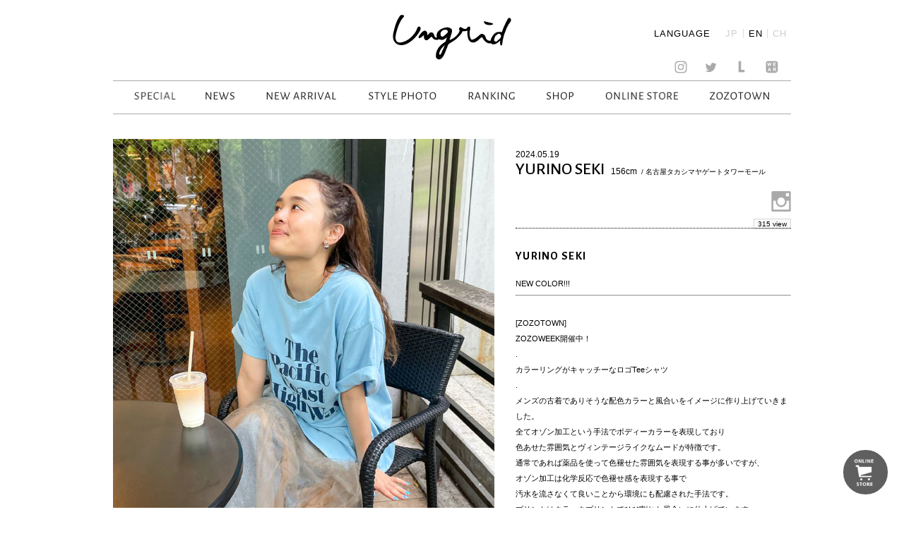

--- FILE ---
content_type: text/html; charset=UTF-8
request_url: https://ungrid.jp/en/styling/yurino-seki-29
body_size: 29430
content:
<!DOCTYPE html>
<html lang="jp">
<head>
    <meta charset="UTF-8">
	
			<title>STYLE PHOTO｜Ungrid Official Website</title>

<link rel="stylesheet" href="https://ungrid.jp/wp-content/plugins/sitepress-multilingual-cms/res/css/language-selector.css?v=3.3.8" type="text/css" media="all" />
			<meta name="description" content="Ungridショップスタッフによるオススメコーディネート。" />
			<meta name="keywords" content="アングリッド, Ungrid, STYLE PHOTO, フォト" />
			

     <meta name="viewport" content="width=device-width,initial-scale=1.0,minimum-scale=1.0"> 	<link rel="shortcut icon" href="https://ungrid.jp/wp-content/themes/ungrid2016/images/favicon/favicon.ico">
	<link rel="apple-touch-icon" href="https://ungrid.jp/wp-content/themes/ungrid2016/images/favicon/favicon-192x192.png">   
    <link href='https://fonts.googleapis.com/css?family=Alegreya+Sans:300,400,500,700' rel='stylesheet' type='text/css'>
    <link href='https://fonts.googleapis.com/css?family=Roboto:300,400,500,700' rel='stylesheet' type='text/css'>
    <link href='http://fonts.googleapis.com/css?family=Libre+Baskerville:300,400,500,700' rel='stylesheet' type='text/css'>
    <link rel="stylesheet" href="https://ungrid.jp/wp-content/themes/ungrid2016/css/reset.css">
    <link rel="stylesheet" href="https://ungrid.jp/wp-content/themes/ungrid2016/css/ie.css">
    <link rel="stylesheet" href="https://ungrid.jp/wp-content/themes/ungrid2016/css/common.css">
    <link rel="stylesheet" href="https://ungrid.jp/wp-content/themes/ungrid2016/css/flexslider.css">
    <link rel="stylesheet" href="https://ungrid.jp/wp-content/themes/ungrid2016/css/pages.css"> 
    <link rel="stylesheet" href="https://ungrid.jp/wp-content/themes/ungrid2016/css/style.css"> 
    <link rel="stylesheet" href="https://ungrid.jp/wp-content/themes/ungrid2016/css/style_aw.css"> 
    <link rel="stylesheet" href="https://ungrid.jp/wp-content/themes/ungrid2016/css/animate.css"> 

<!--[if lt IE 9]>
    <script src="http://html5shiv.googlecode.com/svn/trunk/html5.js"></script>
    <script src="http://css3-mediaqueries-js.googlecode.com/svn/trunk/css3-mediaqueries.js"></script>
    <script type="text/javascript" src="js/css_selector_ie8.js"></script>
<script src="https://ungrid.jp/wp-content/themes/ungrid2016/js/selectivizr-min.js"></script>
<![endif]-->


<link rel="alternate" hreflang="ja" href="https://ungrid.jp/styling/yurino-seki-29" />
<link rel="alternate" hreflang="en" href="https://ungrid.jp/en/styling/yurino-seki-29" />
<link rel="alternate" hreflang="zh-hans" href="https://ungrid.jp/zh-hans/styling/yurino-seki-29" />
<link rel='stylesheet' id='siteorigin-panels-front-css'  href='https://ungrid.jp/wp-content/plugins/siteorigin-panels/css/front.css?ver=2.4.18' type='text/css' media='all' />
<link rel='stylesheet' id='archives-cal-arw-theme1-css'  href='https://ungrid.jp/wp-content/plugins/archives-calendar-widget/themes/arw-theme1.css?ver=1.0.10' type='text/css' media='all' />
<script type='text/javascript' src='https://ungrid.jp/wp-includes/js/jquery/jquery.js?ver=1.11.3'></script>
<script type='text/javascript' src='https://ungrid.jp/wp-includes/js/jquery/jquery-migrate.min.js?ver=1.2.1'></script>
<script type='text/javascript' src='https://ungrid.jp/wp-content/plugins/archives-calendar-widget/admin/js/jquery.arcw-init.js?ver=1.0.10'></script>
<script type='text/javascript' src='https://ungrid.jp/wp-content/plugins/sitepress-multilingual-cms/res/js/jquery.cookie.js?ver=3.3.8'></script>
<script type='text/javascript'>
/* <![CDATA[ */
var wpml_browser_redirect_params = {"pageLanguage":"en","languageUrls":{"ja":"https:\/\/ungrid.jp\/styling\/yurino-seki-29","en_US":"https:\/\/ungrid.jp\/en\/styling\/yurino-seki-29","en":"https:\/\/ungrid.jp\/en\/styling\/yurino-seki-29","US":"https:\/\/ungrid.jp\/en\/styling\/yurino-seki-29","zh_CN":"https:\/\/ungrid.jp\/zh-hans\/styling\/yurino-seki-29","zh":"https:\/\/ungrid.jp\/zh-hans\/styling\/yurino-seki-29","CN":"https:\/\/ungrid.jp\/zh-hans\/styling\/yurino-seki-29","zh-hans":"https:\/\/ungrid.jp\/zh-hans\/styling\/yurino-seki-29"},"cookie":{"name":"_icl_visitor_lang_js","domain":".ungrid.jp","path":"\/","expiration":24}};
/* ]]> */
</script>
<script type='text/javascript' src='https://ungrid.jp/wp-content/plugins/sitepress-multilingual-cms/res/js/browser-redirect.js?ver=3.3.8'></script>
<link rel='https://api.w.org/' href='https://ungrid.jp/en/wp-json/' />
<link rel="EditURI" type="application/rsd+xml" title="RSD" href="https://ungrid.jp/xmlrpc.php?rsd" />
<link rel="wlwmanifest" type="application/wlwmanifest+xml" href="https://ungrid.jp/wp-includes/wlwmanifest.xml" /> 
<link rel='prev' title='AYANO TSUJI' href='https://ungrid.jp/en/styling/ayano-tsuji-8' />
<link rel='next' title='ANNA YOSHIMOTO' href='https://ungrid.jp/en/styling/anna-yoshimoto-76' />
<meta name="generator" content="WordPress 4.4.1" />
<link rel="canonical" href="https://ungrid.jp/en/styling/yurino-seki-29" />
<link rel='shortlink' href='https://ungrid.jp/en/?p=52217' />
<link rel="alternate" type="application/json+oembed" href="https://ungrid.jp/en/wp-json/oembed/1.0/embed?url=https%3A%2F%2Fungrid.jp%2Fen%2Fstyling%2Fyurino-seki-29" />
<link rel="alternate" type="text/xml+oembed" href="https://ungrid.jp/en/wp-json/oembed/1.0/embed?url=https%3A%2F%2Fungrid.jp%2Fen%2Fstyling%2Fyurino-seki-29&#038;format=xml" />
<meta name="generator" content="WPML ver:3.3.8 stt:60,1,28;" />

<meta name="google-site-verification" content="CErdYzyp8ows6ND9byGmIYOkzE7qsZASISMobKu3GM4" />
<!-- Google Analytics Code for Ungrid Start-->
<!--Managed by Flying-Brain Inc.-->
<script>
  (function(i,s,o,g,r,a,m){i['GoogleAnalyticsObject']=r;i[r]=i[r]||function(){
  (i[r].q=i[r].q||[]).push(arguments)},i[r].l=1*new Date();a=s.createElement(o),
  m=s.getElementsByTagName(o)[0];a.async=1;a.src=g;m.parentNode.insertBefore(a,m)
  })(window,document,'script','https://www.google-analytics.com/analytics.js','ga');

  ga('create', 'UA-37704606-1', 'auto');
  ga('send', 'pageview');

</script>
<!-- Google Analytics Code for Ungrid End-->
<!-- Google Remarketing Code for Ungrid Start-->
<!-- Remarketing tags may not be associated with personally identifiable information or placed on pages related to sensitive categories. For instructions on adding this tag and more information on the above requirements, read the setup guide: google.com/ads/remarketingsetup -->
<script type="text/javascript">

/* <![CDATA[ */
// var google_conversion_id = 991104309;
// var google_conversion_label = "qPPACLvFzwIQtZrM2AM";
// var google_custom_params = window.google_tag_params;
// var google_remarketing_only = true;

/* ]]> */

</script>

<script type="text/javascript" src="//www.googleadservices.com/pagead/conversion.js">
</script>
<noscript>
<div style="display:inline;">
<img height="1" width="1" style="border-style:none;" alt="" src="//googleads.g.doubleclick.net/pagead/viewthroughconversion/991104309/?value=0&amp;label=qPPACLvFzwIQtZrM2AM&amp;guid=ON&amp;script=0"/>
</div>
</noscript>
<!-- Google Remarketing Code for Ungrid End-->
</head>

<body id="to-top" class="single single-styling postid-52217">



<!-- [if lt IE 9]>
<p class="ie9">お使いのブラウザは<strong>古い</strong>ため、表示が崩れることがあります。
<a href="http://browsehappy.com/">他のブラウザ</a>を使うか、<a href="http://www.google.com/chromeframe/?redirect=true">Google Chrome Frame</a>をインストールすることで正しく表示することができます。</p>
<![endif]-->
<div id="main_wrap">
  <div class="nav_wrap">
      <div class="area">
        <div class="menuwrap">
          <div id="ungrid_rogo">
                        <!-- <h1><a href=""><img src="/images/menu/menu.jpg" alt="ungrid"></a></h1> -->
            <h1><a href="https://ungrid.jp/en"><img src="https://ungrid.jp/wp-content/themes/ungrid2016/images/menu/menu.jpg" alt="ungrid"></a></h1>
            <div class="language_wrap">
              <span class="language_selector_mark">LANGUAGE</span>
              
		<div id="lang_sel_list" class="lang_sel_list_vertical">
			<ul>
				<li class="icl-ja"><a href="https://ungrid.jp/styling/yurino-seki-29"  class="lang_sel_other">JP</a></li><li class="icl-en"><a href="https://ungrid.jp/en/styling/yurino-seki-29"  class="lang_sel_sel">EN</a></li><li class="icl-zh-hans"><a href="https://ungrid.jp/zh-hans/styling/yurino-seki-29"  class="lang_sel_other">CH</a></li>			</ul>
		</div>
	            </div>
                      </div>
          <ul class="sns_nav">
                        <!-- <li><a href="/blog"><img class="sns_xxxcolor" src="/images/index/sns-05.jpg" alt="amabablog"></a></li> -->
           <!--  <li><a href="https://ungrid.jp/en/official"><img class="sns_xxxcolor" src="https://ungrid.jp/wp-content/themes/ungrid2016/images/index/sns-05.jpg" alt="amabablog"></a></li> -->
                        <li><a href="https://instagram.com/ungrid_official/" target="_blank"><img src="https://ungrid.jp/wp-content/themes/ungrid2016/images/index/ig.jpg" alt="insta"></a></li>
            <li><a href="https://twitter.com/UNGRID_" target="_blank"><img src="https://ungrid.jp/wp-content/themes/ungrid2016/images/index/sns-02.jpg" alt="twitter"></a></li>
            <li><a href="https://line.me/R/ti/p/%40ungrid" target="_blank"><img src="https://ungrid.jp/wp-content/themes/ungrid2016/images/index/line.jpg" alt="LINE"></a></li>
            <li><a href="http://wear.jp/un_azu/" target="_blank"><img src="https://ungrid.jp/wp-content/themes/ungrid2016/images/index/sns-04.jpg" alt="WEAR"></a></li>
          </ul>
                                  <ul itemscope itemtype="http://schema.org/SiteNavigationElement" class="nav">
              <li itemprop="name"><a href="https://order.ungrid.jp" itemprop="url" target="_blank"><img src="https://ungrid.jp/wp-content/themes/ungrid2016/images/menu/menu_special.gif" alt="SPECIAL"></a></li>
              <!--li itemprop="name"><a href="https://ungrid.jp/en/concept" itemprop="url"><img src="https://ungrid.jp/wp-content/themes/ungrid2016/images/menu/menu_concept.gif" alt="CONCEPT"></a></li-->
        <!--       <li itemprop="name"><a href="https://ungrid.jp/en/catalogs" itemprop="url"><img src="https://ungrid.jp/wp-content/themes/ungrid2016/images/menu/menu_ctalog.gif" alt="CATALOG"></a></li> -->
              <li itemprop="name"><a href="https://ungrid.jp/en/news" itemprop="url"><img src="https://ungrid.jp/wp-content/themes/ungrid2016/images/menu/menu_news.gif" alt="NEWS"></a></li>
              <li itemprop="name"><a href="https://ungrid.jp/en/newarrival" itemprop="url"><img src="https://ungrid.jp/wp-content/themes/ungrid2016/images/menu/menu_news_arrival.gif" alt="NEW ARRIVAL"></a></li>
              <li itemprop="name"><a href="https://ungrid.jp/en/stylings" itemprop="url"><img src="https://ungrid.jp/wp-content/themes/ungrid2016/images/menu/menu_stylephoto.gif" alt="STYLE PHOTO"></a></li>
              <li itemprop="name"><a href="https://ungrid.jp/en/ranking" itemprop="url"><img src="https://ungrid.jp/wp-content/themes/ungrid2016/images/menu/menu_ranking.gif" alt="RANKING"></a></li>
              <li itemprop="name"><a href="https://ungrid.jp/en/shoplist" itemprop="url"><img src="https://ungrid.jp/wp-content/themes/ungrid2016/images/menu/menu_shop.gif" alt="SHOP"></a></li>
              <li><a href="http://runway-webstore.com/ungrid/" target="_blank"><img src="https://ungrid.jp/wp-content/themes/ungrid2016/images/menu/menu_online_store.gif" alt="ONLINE STORE"></a></li>
              <li><a href="http://zozo.jp/shop/ungrid/" target="_blank"><img src="https://ungrid.jp/wp-content/themes/ungrid2016/images/menu/zozo.gif" alt="ZOZO"></a></li> 

                                  </ul>
          <div class="clear"></div>
        </div><!-- menuwrap -->
      </div><!-- area -->
    </div><!-- navwrap -->
    <div id="ungrid_rogo_sp">
            <!-- <p class="subh1"><a href=""><img src="/images/sp/sp_top.jpg" alt="ungrid"></a></p> -->
      <p class="subh1"><a href="https://ungrid.jp/en"><img src="https://ungrid.jp/wp-content/themes/ungrid2016/images/sp/sp_top.jpg" alt="ungrid"></a></p>
          <div class="sp_btn_menu sp_open"><img src="https://ungrid.jp/wp-content/themes/ungrid2016/images/sp/sp_top-02.jpg" alt=""></div>
    <div class="sp_btn_menu sp_close"><img src="https://ungrid.jp/wp-content/themes/ungrid2016/images/sp/menu_close.jpg" alt=""></div>
    </div>
    <div class="nav_wrap_sp off" id="ungrid_sp" data="off">
      <div class="area">

        <div class="menuwrap sp">
                                <ul class="nav_sp">
              <li><a href="https://order.ungrid.jp" target="_blank">SPECIAL</a><span class="lei"></span></li>
              <li><a href="https://ungrid.jp/en/news">NEWS</a><span class="lei"></span></li>
              <li><a href="https://ungrid.jp/en/newarrival">NEW ARRIVAL</a><span class="lei"></span></li>
              <li><a href="https://ungrid.jp/en/stylings">STYLE PHOTO</a><span class="lei"></span></li>
             <!--  <li><a href="https://ungrid.jp/en/catalogs">CATALOG</a><span class="lei"></span></li> -->
              <li><a href="https://ungrid.jp/en/ranking">RANKING</a><span class="lei"></span></li>
                                                            <!-- <li><a href="https://ungrid.jp/en/pickup/thank-you-15th-anniversary-5">PICKUP</a><span class="lei"></span></li> -->
                                                                 <li><a href="https://ungrid.jp/en/concept">CONCEPT</a><span class="lei"></span></li>
              <li><a href="https://ungrid.jp/en/shoplist">SHOP</a><span class="lei"></span></li>
              <li><a href="http://runway-webstore.com/ungrid/" target="_blank">WEB STORE</a><span class="lei"></span></li>
              <li><a href="http://zozo.jp/shop/ungrid/" target="_blank">ZOZOTOWN</a><span class="lei"></span></li>
                                    <!--  <li><a id="close_sp" href="#">×</a><span class="lei"></span></li> -->
            <li class="selector_sp">
              <span class="language_selector_mark">LANGUAGE</span>
              
		<div id="lang_sel_list" class="lang_sel_list_vertical">
			<ul>
				<li class="icl-ja"><a href="https://ungrid.jp/styling/yurino-seki-29"  class="lang_sel_other">JP</a></li><li class="icl-en"><a href="https://ungrid.jp/en/styling/yurino-seki-29"  class="lang_sel_sel">EN</a></li><li class="icl-zh-hans"><a href="https://ungrid.jp/zh-hans/styling/yurino-seki-29"  class="lang_sel_other">CH</a></li>			</ul>
		</div>
	            </li>

          </ul>
          <div class="clear"></div>
          <ul class="sns_nav_sp">
                          <!-- <li><a href="/blog"><img src="/images/index/sns-05.jpg" alt="amabablog"></a></li> -->
   <!--            <li><a href="https://ungrid.jp/en/official"><img src="https://ungrid.jp/wp-content/themes/ungrid2016/images/index/sns-05.jpg" alt="amabablog"></a></li> -->
                        <li><a href="https://instagram.com/ungrid_official/" target="_blank"><img src="https://ungrid.jp/wp-content/themes/ungrid2016/images/index/ig.jpg" alt="insta"></a></li>
            <li><a href="https://twitter.com/UNGRID_" target="_blank"><img src="https://ungrid.jp/wp-content/themes/ungrid2016/images/index/sns-02.jpg" alt="twitter"></a></li>
            <li><a href="https://line.me/R/ti/p/%40ungrid" target="_blank"><img src="https://ungrid.jp/wp-content/themes/ungrid2016/images/index/line.jpg" alt="LINE"></a></li>
            <li><a href="http://wear.jp/un_azu/" target="_blank"><img src="https://ungrid.jp/wp-content/themes/ungrid2016/images/index/sns-04.jpg" alt="WEAR"></a></li>
            <!-- <li><a href=""><img src="https://ungrid.jp/wp-content/themes/ungrid2016/images/index/sns-06-03.png" alt="CART"></a></li> -->
          </ul>
          <div class="footnav">
                                      <img class="sp_foot_container" width="100%" src="https://ungrid.jp/wp-content/themes/ungrid2016/images/index/fwaku.jpg" alt="footcontainer">
              <ul>
                              <li><a href="http://www.mark-styler.co.jp/en/company.html" target="blank"><img src="https://ungrid.jp/wp-content/themes/ungrid2016/images/menu/menu_company.gif" alt="Company"></a></li>
                              <li><a href="https://ungrid.jp/en/recruit"><img src="https://ungrid.jp/wp-content/themes/ungrid2016/images/menu/menu_recruit.gif" alt="Recruit"></a></li>
                <li><a href="mailto: "><img src="https://ungrid.jp/wp-content/themes/ungrid2016/images/menu/menu_contact.gif" alt="Contact"></a></li>
                <li><a href="https://ungrid.jp/en/business"><img src="https://ungrid.jp/wp-content/themes/ungrid2016/images/menu/menu_business.gif" alt="For Business Partner"></a></li>
                <li><a href="http://www.rc-members.jp/member" target="_blank"><img src="https://ungrid.jp/wp-content/themes/ungrid2016/images/menu/menu_members.gif" alt="Member's Card"></a></li>
                                    </ul>
          </div>
          <!--    <h3 class="menu_off">Ungrid Official Blog</h3> -->

          <div class="clear"></div>
        </div> 
      </div> 
    </div><script>
	console.log("style")
</script>
		<section class="staffstyle">
		<h2>STAFF STYLE</h2>
		<div class="staffstyle-box fl_group">
			<!-- photo [start] -->
			<div class="photo fl_left">
			
			<div class="stylephoto_slide">
								<img src="https://ungrid.jp/wp-content/uploads/2024/05/3-5.jpg" alt="" class="transition_all">
							</div>
			<!-- sns [start] -->
			<div class="snsbtn">
				<ul>
					<li><a href="http://twitter.com/share" class="twitter-share-button" data-url="https://ungrid.jp/en/styling/yurino-seki-29" data-text="Ungrid (アングリッド) Official Website。女性として生まれてきたことを最大限に楽しみ、カジュアルをベースに自由なFashionをしていただきたいという想いを込めて、着心地の良さを追求。" data-count="horizontal" data-lang="ja">Tweet</a><script type="text/javascript" charset="utf-8" src="http://platform.twitter.com/widgets.js"></script></li>
					<li><iframe src="http://www.facebook.com/plugins/like.php?href=https://ungrid.jp/en/styling/yurino-seki-29&amp;layout=button_count&amp;show_faces=true&amp;width=100&amp;action=like&amp;colorscheme=light&amp;height=21" scrolling="no" frameborder="0" style="border:none; overflow:hidden; width:90px; height:20px;" allowTransparency="true"></iframe></li>
				</ul>
			</div>
			<!-- sns [end] -->
			</div>
			<!-- photo [end] -->

			<div class="info fl_right">
			<!-- info [start] -->
			<div class="fl_left">
				<p class="date">2024.05.19</p>
												<p class="model_info"><span class="name">YURINO SEKI</span>
					
				&nbsp;&nbsp;<span class="height">156cm</span>
									<span class="model_shop">&nbsp;/&nbsp;名古屋タカシマヤゲートタワーモール</span></p>
							</div>
			<div class="fl_right">
				<ul class="sns fl_right">
									<li><a href="https://www.instagram.com/yurino_seki_/" target="_blank" class="Instagram"><img src="https://ungrid.jp/wp-content/themes/ungrid2016/images/staffstyle/sns_insta.png" alt="Instagram"></a></li>
												</ul>
				<p class="views"><span>315 view</span></p>
			</div>
							<div class="title">
					<h3>YURINO SEKI</h3>
				</div>
										<div class="message clearfix">
					<p><p>NEW COLOR!!!</p>
<hr />
<p>&nbsp;</p>
<p>[ZOZOTOWN]</p>
<p>ZOZOWEEK開催中！</p>
<p>.</p>
<p>カラーリングがキャッチーなロゴTeeシャツ</p>
<p>.</p>
<p>メンズの古着でありそうな配色カラーと風合いをイメージに作り上げていきました。<br />
全てオゾン加工という手法でボディーカラーを表現しており<br />
色あせた雰囲気とヴィンテージライクなムードが特徴です。<br />
通常であれば薬品を使って色褪せた雰囲気を表現する事が多いですが、<br />
オゾン加工は化学反応で色褪せ感を表現する事で<br />
汚水を流さなくて良いことから環境にも配慮された手法です。<br />
プリントはクラックプリントでひび割れた風合いに仕上げています。</p>
</p>
				</div>
						<!-- info [end] -->
			
        	<!-- item List [start] -->
			<ul class="item clearfix">
								<li>							<figure>					<a href="https://runway-webstore.com/ap/item/i/m/1124227390?aid3=MK110menu_AF_list" target="_blank"><img src="https://ungrid.jp/wp-content/uploads/2024/05/01_000-750-2-5.jpg" alt=""></a>
					</figure>
					<p class="caption">新色追加！ヴィンテージウォッシュロゴビッグTee<br>
										6,050- (TAX IN)</p>
					<a href="https://runway-webstore.com/ap/item/i/m/1124227390?aid3=MK110menu_AF_list" class="transition_all button look_item_link" target="_blank">ONLINE  STORE</a>
									</li>
							</ul>
			<!-- item List [end] -->
			
        	<!-- keyword [start] -->
			<div class="kewword">
				<p><strong>KEYWORDS</strong></p>
				<ul class="staffstyles_tag_list"></ul>			</div>

        	<!-- keyword [end] -->

        	<!-- other [start] -->
<!-- 			<ul class="btn_othre-styling">
							<li><a href="http://ungrid.jp/stylings?shop_name=名古屋タカシマヤゲートタワーモール&amp;stature=all-height"><span>OTHER STYLING</span> – 名古屋タカシマヤゲートタワーモール</a></li>
						            	<li><a href="http://ungrid.jp/stylings?shop_name=all-shop&amp;stature=150〜154"><span>OTHER STYLING</span> – 150〜154cm</a></li>
			            </ul> -->
        	<!-- other [end] -->

			</div>
		</div>

        <!-- other [start] -->
		<div class="staffstyle-other clearfix">
			<div class="title">
				<h4>OTHER STYLE PHOTO</h4>
			</div>
			<ul>
											<li>
					<a href="https://ungrid.jp/en/styling/suzuka-akimoto-136">
						<figure>
																<img src="https://ungrid.jp/wp-content/uploads/2026/01/0111.jpg" alt="" class="transition_all">
														</figure>
					</a>
				</li>
											<li>
					<a href="https://ungrid.jp/en/styling/yurino-seki-67">
						<figure>
																<img src="https://ungrid.jp/wp-content/uploads/2026/01/0102.jpg" alt="" class="transition_all">
														</figure>
					</a>
				</li>
											<li>
					<a href="https://ungrid.jp/en/styling/anna-yoshimoto-169">
						<figure>
																<img src="https://ungrid.jp/wp-content/uploads/2026/01/0108.jpg" alt="" class="transition_all">
														</figure>
					</a>
				</li>
											<li>
					<a href="https://ungrid.jp/en/styling/minami-shoji-53">
						<figure>
																<img src="https://ungrid.jp/wp-content/uploads/2026/01/0105.jpg" alt="" class="transition_all">
														</figure>
					</a>
				</li>
			
			
			</ul>


		</div>
        <!-- other [end] -->

	</section>
	
		<div class="footer">
		<div class="foot_color_wrap">
			<div class="F_rogo">
				<img src="https://ungrid.jp/wp-content/themes/ungrid2016/images/index/menu-10.jpg" alt="ungrid footerrog">
			</div>
			<ul class="sns_nav_sp">
								<!-- <li><a href="/blog"><img class="sns_xxxcolor" src="/images/index/sns-05.jpg" alt="amabablog"></a></li> -->
		<!-- 		<li><a href="https://ungrid.jp/en/blog"><img class="sns_xxxcolor" src="https://ungrid.jp/wp-content/themes/ungrid2016/images/index/sns-05.jpg" alt="amabablog"></a></li> -->
								<li><a href="https://instagram.com/ungrid_official/" target="_blank"><img src="https://ungrid.jp/wp-content/themes/ungrid2016/images/index/ig.jpg" alt="insta"></a></li>
	            <li><a href="https://twitter.com/UNGRID_" target="_blank"><img src="https://ungrid.jp/wp-content/themes/ungrid2016/images/index/sns-02.jpg" alt="twitter"></a></li>
	            <li><a href="https://line.me/R/ti/p/%40ungrid" target="_blank"><img src="https://ungrid.jp/wp-content/themes/ungrid2016/images/index/line.jpg" alt="LINE"></a></li>
	            <li><a href="http://wear.jp/un_azu/" target="_blank"><img src="https://ungrid.jp/wp-content/themes/ungrid2016/images/index/sns-04.jpg" alt="WEAR"></a></li>
			</ul>
			<div class="footnav">
				<img class="sp_foot_container" width="100%" src="https://ungrid.jp/wp-content/themes/ungrid2016/images/index/footers_sp-06.jpg" alt="footcontainer">
													<ul>
													<li><a href="https://ungrid.jp/en/concept"><img src="https://ungrid.jp/wp-content/themes/ungrid2016/images/menu/menu_concept.gif" alt="Concept"></a></li>
												
													<li><a href="http://www.mark-styler.co.jp/en/company.html" target="blank"><img src="https://ungrid.jp/wp-content/themes/ungrid2016/images/menu/menu_company.gif" alt="Company"></a></li>
						
						<li><a href="https://ungrid.jp/recruit"><img src="https://ungrid.jp/wp-content/themes/ungrid2016/images/menu/menu_recruit.gif" alt="Recruit"></a></li>

													<li><a href="http://mark-styler.co.jp/en/contact.html" target="_blank"><img src="https://ungrid.jp/wp-content/themes/ungrid2016/images/menu/menu_contact.gif" alt="Contact"></a></li>
						
						<li><a href="https://ungrid.jp/business"><img src="https://ungrid.jp/wp-content/themes/ungrid2016/images/menu/menu_business.gif" alt="For Business Partner"></a></li>
						<li><a href="https://runway-webstore.com/ap/member/mypage?aid3=rcmenu_mypage" target="_blank"><img src="https://ungrid.jp/wp-content/themes/ungrid2016/images/menu/menu_members.gif" alt="Member's Card"></a></li>

					</ul>
											</div>
			<ul class="sns_nav">
								<!-- <li><a href="/blog"><img class="sns_xxxcolor" src="/images/index/sns-05.jpg" alt="amabablog"></a></li> -->
				<!-- <li><a href="https://ungrid.jp/en/blog"><img class="sns_xxxcolor" src="https://ungrid.jp/wp-content/themes/ungrid2016/images/index/sns-05.jpg" alt="amabablog"></a></li> -->
								<li><a href="https://instagram.com/ungrid_official/" target="_blank"><img src="https://ungrid.jp/wp-content/themes/ungrid2016/images/index/ig.jpg" alt="insta"></a></li>
	            <li><a href="https://twitter.com/UNGRID_" target="_blank"><img src="https://ungrid.jp/wp-content/themes/ungrid2016/images/index/sns-02.jpg" alt="twitter"></a></li>
	            <li><a href="https://line.me/R/ti/p/%40ungrid" target="_blank"><img src="https://ungrid.jp/wp-content/themes/ungrid2016/images/index/line.jpg" alt="LINE"></a></li>
	            <li><a href="http://wear.jp/un_azu/" target="_blank"><img src="https://ungrid.jp/wp-content/themes/ungrid2016/images/index/sns-04.jpg" alt="WEAR"></a></li>
			</ul>
			<div class="copy"><img src="https://ungrid.jp/wp-content/themes/ungrid2016/images/index/copyright.gif" alt="Copyright &copy; 2016 All Right Reserved."></div>
		</div>
	</div><!-- footer -->
	<div class="link link--background">
		<a href="http://runway-webstore.com/ungrid/" target="blank" onclick="ga('send', 'event', 'link', 'click', 'http://runway-webstore.com/ungrid/');"><img class="icon_cart" src="https://ungrid.jp/wp-content/themes/ungrid2016/images/index/iconcart.png" alt="runway_btn"></a>
		<span class="icon icon-arrow" ></span>
		<span class="link_d link-background_bg"></span>
		<span class="link_d link-background_border1"></span>
		<span class="link_d link-background_border2"></span>
		<span class="link_d link-background_border3"></span>
		<span class="link_d link-background_border4"></span>
		<span class="link_d link-background_border5"></span>
		<span class="link_c link-background_border6"></span>
	</div>
</div><!-- main_wrap -->
<script type='text/javascript' src='https://ungrid.jp/wp-includes/js/wp-embed.min.js?ver=4.4.1'></script>
<script type='text/javascript'>
/* <![CDATA[ */
var icl_vars = {"current_language":"en","icl_home":"http:\/\/ungrid.jp\/en\/","ajax_url":"https:\/\/ungrid.jp\/en\/wp-admin\/admin-ajax.php","url_type":"1"};
/* ]]> */
</script>
<script type='text/javascript' src='https://ungrid.jp/wp-content/plugins/sitepress-multilingual-cms/res/js/sitepress.js?ver=4.4.1'></script>

    <script src="https://ajax.googleapis.com/ajax/libs/jquery/1.11.0/jquery.min.js"></script>
    <script src="https://ungrid.jp/wp-content/themes/ungrid2016/js/jquery.pjax.min.js"></script>
    <script src="https://ungrid.jp/wp-content/themes/ungrid2016/js/breakpoints.js"></script>

    <script src="https://ungrid.jp/wp-content/themes/ungrid2016/js/css_browser_selector.js" type="text/javascript"></script>
    <script src="https://ungrid.jp/wp-content/themes/ungrid2016/js/ie.js"></script>
    <script src="https://ungrid.jp/wp-content/themes/ungrid2016/js/jquery.flexslider-min.js"></script>
    <script src="https://ungrid.jp/wp-content/themes/ungrid2016/js/masonry.js"></script>
    <script src="https://ungrid.jp/wp-content/themes/ungrid2016/js/jquery.imagesloaded.min.js"></script>
    <script src="https://ungrid.jp/wp-content/themes/ungrid2016/js/wow.min.js"></script>
    <script src="https://ungrid.jp/wp-content/themes/ungrid2016/js/common.js"></script>
    <script src="https://ungrid.jp/wp-content/themes/ungrid2016/js/browser.js"></script>  
	<script>new WOW().init();</script>
</body>
</html>

--- FILE ---
content_type: text/css
request_url: https://ungrid.jp/wp-content/themes/ungrid2016/css/style_aw.css
body_size: 40840
content:
@charset "utf-8";
/*///////////////////////////////////////////////////////////////////
CSS pages
 file_name : style.css
 style_info : pages Style
///////////////////////////////////////////////////////////////////*/

/* Part name 
	01 HOME
	02 CATALOG
	03 STYLE PHOTO
	04 OFFICIAL
	05 NEWS


/*===================================================================
	01 Home
===================================================================*/

/*----------------------------------------------
	MAIN SLIDER
 */
.top_fff p.slide_cap {
	font-size: 15px;
	font-family: "Roboto", Times, serif;
	letter-spacing: 0.07em;
	padding: 15px 0;
}
.top_fff a {
	color: #000;
	text-decoration: none;
}
.top_fff .flex-control-nav {
	display: block;
	width: 100%;
	position: absolute;
	text-align: right;
	font-size: 0;
	line-height: 0;
	bottom: 20px;
	margin: auto;
}
/* small */
@media screen and (max-width: 640px) {
.top_fff p.slide_cap {
	padding: 11px 0 0px 10px;
}
}

/*---------------------------------------------------
	MAIN CONTENT
*/
.main_content .content-list li:hover img,
.main_style .style-list li:hover img,
.main_banner .banner-list li:hover img{
	-webkit-transform: scale(1.1);
	-moz-transform: scale(1.1);
	-o-transform: scale(1.1);
	-ms-transform: scale(1.1);
	transform: scale(1.1);
}
.main_content .content-list li img,
.main_style .style-list li img,
.main_banner .banner-list li img {
	-webkit-transition: all 1s ease 0s;
	-moz-transition: all 1s ease 0s;
	-ms-transition: all 1s ease 0s;
	-o-transition: all 1s ease 0s;
	transition: all 1s ease 0s;
}

.main_content .figure_img,
.main_style .figure_img,
.main_banner .figure_img{
	overflow: hidden;
}
.main_content .content-list li {
	float: left;
	width: 31.8%;
	margin-left: 2.3%;
	margin-bottom: 4.17%;
}
.main_content .content-list li:nth-child(1) {
	margin-left: 0;
}
.main_content .content-list li:nth-last-child(3) {
	margin-left: 0;
}
.main_content .content-list li img {
	width: 100%;
}
.main_content .content-list li .figure_img {
	margin-bottom: 4.56%;
 }
.main_content .content-list li .title h2 {
	font-size: 16px;
	font-family: "Alegreya Sans", Times, serif;
	font-weight: 500;
	letter-spacing: 0.07em;
	margin-bottom: 5px;
}
.main_content .content-list li .title p{
	font-size: 11px;
	height: 15px;
	letter-spacing: 0.07em;
}
.main_content .content-list li a {
	color: #000;
	text-decoration: none;
}

/* small */
@media screen and (max-width: 640px) {
.main_content {
	padding: 0 4.6875% 0;
}
.main_content .content-list li {
	float: left;
	width: 46.55%;
	margin-left: 6.25%;
	margin-bottom: 5.17%;
}
.main_content .content-list li:nth-child(3),
.main_content .content-list li:nth-child(5) {
	margin-left: 0;
}
.main_content .content-list li:nth-last-child(3) {
	margin-left: 6.25%;
}
.main_content .content-list li:nth-last-child(2) {
	margin-left: 0;
}
.main_content .content-list li dd.category {
  font-size: 14px;
  font-weight: 500;
}
.main_content .content-list li dd.lead {
	display: none;
}
}

/*---------------------------------------------------
	Style Photo
*/
.main_style {
	clear: both;
	border-top: 1px solid #cccccc;
}
.main_style .title {
	padding: 20px 0px;
}
.main_style .title h2 {
	font-family: "Alegreya Sans";
	font-weight: 500;
	letter-spacing: 0.07em;
	font-size: 16px;
}
.main_style .style-list {
	margin-bottom: 1.15%;
}
.main_style .style-list li {
	float: left;
	width: 21.88%;
	margin-left: 4.15%;
	margin-bottom: 6%;
}
.main_style .style-list li img {
	width: 100%;
	height: auto;
}
.main_style .style-list li:first-child {
	margin-left: 0;
}

/* small */
@media screen and (max-width: 640px) {
.main_style {
	padding: 0 4.6875% 0;
}
.main_style .style-list li {
	width: 46.55%;
	margin-left: 6.25%;
	margin-bottom: 5.17%;
}
.main_style .style-list li:nth-child(3) {
	margin-left: 0;
}

}

/*---------------------------------------------------
	Main Banner
*/
.main_banner {
	clear: both;
	border-top: 1px solid #aaaaaa;
	padding-top: 20px;	
	margin-bottom: 3.15%;
}
.main_banner ul.banner-list li {
	float: left;
	width: 47.88%;
	margin-left: 4.15%;
	margin-bottom: 2.08%;
}
.main_banner ul.banner-list li img {
	width: 100%;
	height: auto;
}
.main_banner ul.banner-list li h3 {
	font-size: 16px;
	font-family: "Alegreya Sans", Times, serif;
	font-weight: 500;
	letter-spacing: 0.07em;
	margin-bottom: 16px;
}
.main_banner ul.banner-list li a {
	color: #000;
	text-decoration: none;
}
.main_banner ul.banner-list li:nth-child(1){
	margin-left: 0;
}
/* small */
@media screen and (max-width: 640px) {
.main_banner {
	padding: 5% 4.6875% 0;
}
.main_banner ul.banner-list li {
	width: 100%;
	margin-left: 0;
	margin-bottom: 3%;
}
.main_banner ul.banner-list li p {
	font-size: 12px;
	font-size: 1.2rem;
}
.main_banner ul.banner-list li:nth-child(3),
.main_banner ul.banner-list li:nth-child(7) {
	margin-left: 0;
}
}


/*---------------------------------------------------
	SP banner
*/
.home .sp-banner a:hover {
	opacity: 1;
}
.home .sp-banner img {
	border-top: 1px solid #cccccc;
	padding: 5% 0 0;
	width: 100%;
	height: 100%;
}
/* small */
@media screen and (max-width: 640px) {
.home .sp-banner img {
	width: 90%;
	border-top: 1px solid #cccccc;
	padding: 10% 5% 0;
}
}


/*===================================================================
	02 CATALOG
===================================================================*/
/*---------------------------------------------------
	Catalog Index
*/
.catalogs-index {
	padding: 1.56% 3% 0;
}
.catalogs-index ul.catalog-list li {
	float: left;
	width: 44%;
	text-align: center;
	margin-bottom: 5.25%;
	margin-left: 12%;
}
.catalogs-index ul.catalog-list li:nth-child(odd) {
	margin-left: 0;
}
.catalogs-index ul.catalog-list li:hover {
	opacity: 0.6;
}
.catalogs-index ul.catalog-list li img {
	width: 100%;
	height: auto;
}
.catalogs-index ul.catalog-list li a {
	color: #000000;
	text-decoration: none;
}
.catalogs-index ul.catalog-list li p.catalog_photo {
	font-size: 11px;
	margin-bottom: 2.56%;
}
.catalogs-index ul.catalog-list li p.catalog_season {
	height: 17px;	
	font-size: 11px;
	margin-bottom: 0.5%;
}
.catalogs-index ul.catalog-list li p.catalog_title {
  font-family: "Alegreya Sans", Times, serif;
  font-weight: 500;
	font-size: 16px;
}
/* small */
@media screen and (max-width: 640px) {
.catalogs-index { padding: 0 13%; }
.catalogs-index ul.catalog-list li p.catalog_season {
	height: auto;	
}
.catalogs-index ul.catalog-list li {
	float: none;
	width: 100%;
	text-align: center;
	margin-bottom: 10.34%;
	margin-left: 0;
}
}

/*---------------------------------------------------
	Catalog Archive
*/
.catalog-archive {
	position: relative;
	max-width: 960px;
	margin: 0 auto 75px;
	background: #fff;
}
.catalog-archive:after {
	visibility: hidden;
	display: block;
	font-size: 0;
	content: " ";
	padding: 0 0.4em 0 0;
	clear: both;
	height: 0;
}
.catalog-archive img {
	width: 100%;
	height: auto;
}

/************* PC ***************/
.catalog_title h2 {
    float: left;
	color: #000;
	font-family: "Alegreya Sans", Times, serif;
    font-size: 1.4rem;
    letter-spacing: .05em;
    margin: 0 0 5px;
    padding: 5px 10px 0 0;
}
.catalog_title p {
	text-align: left;
	font-family: "Libre Baskerville", Times, serif;
    font-weight: bold;
    font-size: 2.1rem;
    line-height: 25px;
    margin: 30px 0 15px;
    letter-spacing: .05em;
}
.catalog_detail h2{
	font-family: 'Roboto', serif;
	font-weight:400;
	font-size:1.3em;
	letter-spacing:0.06em;
	text-align:center;
	margin: 40px auto;
}
ul.catalog_detail_list{
	text-align: center;
	margin: 0 auto;
}
.catalog_detail li{
    width: 24.6%;
    float: left;
    margin: 0 0.5% 0.1% 0;
}
.catalog_detail li:nth-child(4n) {
    margin: 0;
}
.catalog_detail li .title_block {
	position: absolute;
	top: 0;
	left: 0;
	width: 100%;
	height: 100%;
	opacity: 0;
}
.catalog_detail li:hover .title_block {
	opacity: 1;
	background:rgba(255,255,255,0.75);
}
.catalog_detail .title_block p {
	font-family: 'Questrial', sans-serif;
	font-weight: 400;
	font-size: 11px;
	letter-spacing: 0.08em;
	margin-top: 60%;
}
.catalog_modal_detail{
	position: absolute;
	display: none;
}
.catalog_modal{
	display: none;
	width: 100%;
	height: 100%;
	background:rgba(255,255,255,0.6);
	position:fixed;
	top:0;
	left:0;
	z-index:999999;
}
.catalog_modal_content{
	display:block;
	max-width: 960px;
	height: 780px;
	position: absolute;
    top: -100%;
    left: -100%;
    right: -100%;
    bottom: -100%;
    margin: auto;
	background: #fff;
}
a.catalog_back,
a.catalog_next{
	display:block;
	width: 30px;
	height: 56px;
	position:absolute;
	margin-top: 32%;
	z-index: 99;
}
.catalog_modal_content .catalog_back {
	display: block;
	left: 0;
	background: url(../images/catalog/catalog_prev.png);
}
.catalog_modal_content .catalog_next {
	position: absolute;
	right: 0;
	display: block;
	background: url(../images/catalog/catalog_next.png);
}
.catalog_modal_left {
	float:left;
	width: 62.5%;
	border: 1px solid #fafafa;
	margin-left: 6%;
}
.catalog_modal_left img {
	width: 100%;
}
.catalog_modal_right {
	float: right;
	width: 18%;
	height: 780px;
	overflow-y: auto;
	text-align: center;
	margin-right: 6%;
	padding-top: 56px;
	padding-right: 1%;
}

.catalog_item {
	width: 100%;
	margin: 30px 12.8% 0 0;
}
.catalog_item a.noneClick img {
	cursor: default;
}
.catalog_item:nth-child(2),
.catalog_item:nth-child(4),
.catalog_item:nth-child(6),
.catalog_item:nth-child(8)
{
	margin: 30px 0 0 0;
}
.catalog_item img {
	width: 100%;
	height: auto;
}
.catalog_item_img {
	margin-bottom: 2%;
}
.catalog_modal_right p.catalog_item_name,
.catalog_modal_right p.catalog_item_price {
	line-height: 1.91;
	letter-spacing: 0.08em;
}
.catalog_modal_right a {
	color: #000;
	display: block;
	text-decoration: none;
}
.modal_close{
	position: absolute;
	top: 0;
	right: 2%;
	display: block;
	width: 35px;
	height: 32px;
	background: url(../images/catalog/catalog_back.png);
	text-indent: -9999px;
}
.catalog-archive ul.catalog-back {
	clear: both;
	padding-top: 5.72%;
    margin-bottom: 5.72%;
}
.catalog-archive ul.catalog-back a {
    font-family: "Roboto", Times, serif;
    font-weight: 500;
    color: #000;
    text-decoration: none;
    text-align: center;
    font-size: 1.3rem;
    letter-spacing: 0.08em;
    display: block;
    width: 100%;
    margin: 0 auto 2.77%;
    padding: 17px 0;
    border-top: 1px solid #aaaaaa;
    border-bottom: 2px solid #aaaaaa;
}
.catalog-archive img.noneImg {
	display: none;
}
.catalog-archive a.noneClick {
	cursor: default;
}
/* small */
@media screen and (max-width: 640px) {
.catalog-archive {
	margin: 2% auto 0;
}
.catalog_title {
	margin: 0 6%;
}
.catalog_title h2 {
    float: none;
}
.catalog_title p {
    font-size: 14px;
    clear: both;
    margin: 0 0 3%;
    padding-top: 1%;
}
.catalog-archive .photo_block {
	float: none;
	width: 90%;
	margin: 0 auto;
}
.catalog-archive .item_block {
	float: none;
	width: 18%;
	text-align: center;
	margin-right: 6%;
	padding-top: 56px;
	height: auto;
}
.catalog-archive .catalog_slider {
	margin-bottom: 0;
}
.catalog-archive .flex-direction-nav .flex-prev,
.catalog-archive .flex-direction-nav .flex-next {
	top: 50%;
}
.catalog-archive .item_block {
	float: none;
	width: 90%;
	margin: 0 auto;
	padding-top: 0;
}
.catalog-archive dl.item {
	width: 30%;
	display: inline-block;
	margin: 0 1% 2%;
}
.catalog-archive dl.item dd {
	text-align: center;
	font-size: 11px;
}

.catalog_detail ul{
    margin: 0 0 0.1% 6%;
}
.catalog_detail li{
    width: 45.6%;
    float: left;
    margin: 0 3% 1.8% 0;
}
.catalog_detail li:nth-child(4n) {
    margin: 0 3% 1.8% 0;
}

.catalog_modal_content{
    max-width: 100%;
	height: auto;
	position: absolute;
    top: 0;
    left: 0;
	right: 0;
	bottom: 0;
	overflow-y: auto;
    margin: auto;
	background: #fff;
}
a.catalog_back,
a.catalog_next{
	margin-top: 50%;
}
.catalog_modal_left {
	float:none;
	width: 100%;
	border: 0;
	margin-left: 0;
}
.catalog_modal_left img {
	width: 100%;
	height: auto;
}
.catalog_modal_right {
	float: none;
	width: 100%;
	height: 100%;
	overflow-y: visible;
	text-align: center;
	margin-right: 6%;
	padding-top: 0;
	padding-right: 0;
}

.catalog_item {
	display: inline-block;
	width: 44%;
	margin: 5% 0% 0 0;
}
.catalog_item a.noneClick img {
	cursor: default;
}
.catalog_item:nth-child(2),
.catalog_item:nth-child(4),
.catalog_item:nth-child(6),
.catalog_item:nth-child(8)
{
	margin: 0 0 0 0;
}
.catalog_item img {
	width: 100%;
	height: auto;
}
.catalog_modal_right p.catalog_item_name,
.catalog_modal_right p.catalog_item_price {
	line-height: 1.91;
	letter-spacing: 0.08em;
}
.modal_close{
	position: absolute;
	top: 2%;
	right: 2%;
	display: block;
	text-indent: -9999px;
}
	
	
}


/*===================================================================
	03 STYLE PHOTO
===================================================================*/
/*---------------------------------------------------
	Style Index
*/
.staffstyle {
	max-width: 960px;
	margin: 20px auto;
}
.staffstyle h2 {
	height: 0;
	overflow: hidden;
}
.staffstyle .pagination {
	clear: both;
	text-align: center;
	font-size: 13px;
	padding: 13px 0;
}
.staffstyle .pagination a {
    font-family: 'Roboto', sans-serif;
    font-size: 16px;
    padding: 5px 3px;
    margin: 0 7px;
    color: #000;
    -webkit-border-radius: 1px;
    border-radius: 1px;
    letter-spacing: 0;
    line-height: 0;
}
.staffstyle .pagination .current{
	border-bottom: 1px solid #333333;
	padding: 5px 3px;
	margin: 0 7px;
	font-family: 'Roboto', sans-serif;
	color: #000;
	font-size: 16px;
	letter-spacing: 0;
	line-height: 0;
}
.staffstyle a,
.staffstyle a:link,
.staffstyle a:visited,
.staffstyle a:hover,
.staffstyle a:active { color: #000; text-decoration:none; outline: none; }

.staffstyle .flex-direction-nav a {
	position:absolute;
	top:50%;
	width: 50px;
	height: 50px;
	display: block;
	opacity: 1;
	border:none;
	background:rgba(255,255,255,.5);
}

.staffstyle .styling-shop-nav .name,
.staffstyle .styling-height-nav .name {
	float: left;
	font-size: 13px;
	margin-right: 11px;
	margin-top: 6px;
}
.staffstyle .styling-height-nav .name {
	margin-left: 3.12%;
}
.staffstyle .styling-shop-nav select,
.staffstyle .styling-height-nav select {
	float: left;
	width: 218px;
	margin-bottom: 18px;
	padding: 7px 10px;
	-webkit-appearance: none;
	-moz-appearance: none;
	appearance: none;
	border: 1px solid #aaaaaa;
	background: url(../images/staffstyle/stylephoto_arrow_pc.gif) right 50% no-repeat;
	background-size: 20px, 50%;
}
.staffstyle .styling-keyword-sp {
	display: none;
}
.staffstyle .styling-keyword {
	clear: both;
	background: #f7f7f7;
	padding: 16px 22px;
}
.staffstyle .styling-keyword a {
	color: #000;
	text-decoration: none;
}
.staffstyle .styling-keyword p,
.staffstyle .styling-keyword ul,
.staffstyle .styling-keyword li {
	display: inline-block;
}
.staffstyle .styling-keyword p {
	font-family: 'Prata', sans-serif;
	font-size: 12px;
	letter-spacing: 0.08em;
	margin-right: 10px;
}
.staffstyle .styling-keyword li a {
	font-size: 11px;
	background: #fff;
	border: 1px solid #000;
	margin-right: 6px;
	padding: 2px 15px;
	border-radius: 3px;
	-webkit-border-radius: 3px;
	-moz-border-radius: 3px;
}
.staffstyle .styling-keyword li a:hover {
	background: #f7f7f7;
}

.staffstyle ul.staffstyle-list {
	clear: both;
	margin-left: -4%;
	padding-top: 4.16%;
	font-size:0;
}
.staffstyle .staffstyle-list li {
/*	float: left;*/
	float: none;
	position: relative;
	width: 20.83%;
	margin-left: 3.9%;
	margin-bottom: 4.16%;
	overflow: hidden;
	display:inline-block;
	vertical-align: top;
}
.staffstyle ul.staffstyle-list .photo {
    position: relative;
	overflow: hidden;
    padding-top: 136%;
}
.staffstyle ul.staffstyle-list .photo img {
    position: absolute;
	top: 0;
	left: 0;
}
.staffstyle ul.staffstyle-list img {
	width: 100%;
	height: auto;
}
.staffstyle .staffstyle-list li img:hover {
	-ms-filter: "alpha( opacity=60 )";
	filter: alpha( opacity=60 );
	opacity: 0.6;
}
.staffstyle .staffstyle-list p.views span {
	font-size: 10px;
	padding: 1px 5px;
	background: #fbfbfb;
	border: 1px solid #d6d6d6;
}
.staffstyle .staffstyle-list p.caption {
	line-height: 22px;
	letter-spacing:0.08em;
	padding: 6px 4px 0;
}
.staffstyle .staffstyle-list p.caption .name {
	font-size: 15px;
	font-family: 'Roboto', sans-serif;
	font-weight:300;
	}
.staffstyle .staffstyle-list p.caption .height {
	font-size: 11px;
}
.staffstyle .staffstyle-list .fl_right {
	padding: 5px 2px;
}
.staffstyle .staffstyle-list p.date {
	font-size: 11px;
	margin: 3px 0 0;
}
p.p1{
	height: 30px;
	font-size:10px;
}
.fl_wrap20 {
    position: relative;
}
.staffstyle .staffstyle-list .views {
	bottom: -18px;
}
/* small */
@media screen and (max-width: 995px) {
.staffstyle .staffstyle-list .fl_left {
	height: 36px;
}
.staffstyle .staffstyle-list .fl_right {
	clear: both;
}
.staffstyle .staffstyle-list .views {
	/*bottom: 9%;*/
}
}

/* small */
@media screen and (max-width: 640px) {
.staffstyle {
	max-width: 90%;
	margin: 0 auto;
}
.staffstyle .styling-shop-nav .name,
.staffstyle .styling-height-nav .name,
.staffstyle .styling-shop-nav select,
.staffstyle .styling-height-nav select {
	float: none;
}
.staffstyle .styling-shop-nav select,
.staffstyle .styling-height-nav select {
	width: 100%;
	margin-bottom: 1%;
}

.staffstyle .styling-height-nav .name {
	margin-left: 0;
}
.staffstyle .styling-keyword-sp {
	display: block;
	margin: 5% 0 1%;
}
.staffstyle .styling-keyword p.name {
	display: none;
}
.staffstyle .styling-keyword {
	padding: 3% 3% 1%;
	margin-bottom: 8%;
}
.staffstyle .styling-keyword li {
	margin-bottom: 3%;
}
.staffstyle ul.staffstyle-list {
	clear: both;
	/*margin-left: -4.6%;*/
	margin-left: -4%;
	font-size:0;
}
.staffstyle .staffstyle-list li {
	/*float: left;*/
	float: none;
	position: relative;
	width: 45%;
	/*margin-left: 4.6%;*/
	display: inline-block;
	margin-left: 4%;
	margin-bottom: 8%;
	vertical-align: top;
}
.staffstyle .staffstyle-list li:nth-child(3){
	clear: left;
}
.staffstyle ul.staffstyle-list .photo {
	width: 100%;
	height: 100%;
	overflow: hidden;
}
.staffstyle .staffstyle-list .fl_left,
.staffstyle .staffstyle-list .fl_right {
	float: none;
}
.staffstyle .staffstyle-list .date {
}
.staffstyle .staffstyle-list .fl_left {
	height: auto;
	width: 75%;
}
.staffstyle .staffstyle-list .fl_right {
	padding: 5px 0;
}
.staffstyle .staffstyle-list .views {
/*	position: relative;
	right: 0;
	bottom: 0;
	margin-bottom: 5%;*/
	position: absolute;
    right: 0;
    bottom: auto;
    margin-bottom: 0;
    top: 2px;
}
.staffstyle .staffstyle-list p.views span {
	padding: 2px 4px;
}
}

/*---------------------------------------------------
	Style Archive
*/
.staffstyle .staffstyle-box {
	max-width: 960px;
	margin: 0 auto 45px;
}
.staffstyle .staffstyle-box .photo {
	position: relative;
	width: 56.25%;
}
.staffstyle .staffstyle-box .photo img {
	width: 100%;
	height: auto;
}
.staffstyle .staffstyle-box .snsbtn {
	margin-top: 14px;
}
.staffstyle .staffstyle-box .snsbtn li {
	display: inline-block;
}
.staffstyle .staffstyle-box .info {
	width: 40.62%;
}
.staffstyle .staffstyle-box p.date {
	font-size: 12px;
	margin-top: 15px;
}
.staffstyle .staffstyle-box p.model_shop {
	display: inline-block;
	font-size: 12px;
	margin-bottom: 7px;
}
.staffstyle .staffstyle-box .model_info {
	margin-bottom: 4.41%;
}
.staffstyle .staffstyle-box .name {
	font-family: "Alegreya Sans", Times, serif;
	font-weight: 500;
	font-size: 24px;
}
.staffstyle .staffstyle-box .height {
	font-size: 12px;
	margin-bottom: 8px;
}
.staffstyle .staffstyle-box ul.sns {
	margin-bottom: 10px;
}
.staffstyle .staffstyle-box ul.sns li {
	display: inline-block;
	width: 30px;
	margin-right: 10px;
}
.staffstyle .staffstyle-box ul.sns li:last-child {
	margin-right: 0;
}
.staffstyle .staffstyle-box ul.sns li img {
	width: 100%;
}
.staffstyle .staffstyle-box p.views {
	clear: both;
}
.staffstyle .staffstyle-box p.views span {
	font-size: 10px;
	padding: 1px 5px;
	background: #fbfbfb;
	border: 1px solid #d6d6d6;
}
.staffstyle .staffstyle-box .title {
	clear: both;
	border-top: 1px dotted #000;
	padding-top: 4%;
	margin-bottom: 0;
}
.staffstyle .staffstyle-box .title h3 {
	text-align: left;
	font-family: "Alegreya Sans", Times, serif;
	font-weight: 700;
	font-size: 16px;
	margin-bottom: 1.04%;
}
.staffstyle .staffstyle-box .message {
	clear: both;
	padding: 5px 0 15px;
	border-bottom: dotted 1px #000;
}
.staffstyle .staffstyle-box .message p {
	font-size: 11px;
	line-height: 22px;
}
.staffstyle .staffstyle-box ul.item {
	margin-bottom: 20px;
	margin:0 0 10px;
}
.staffstyle .staffstyle-box ul.item li {
	display: inline-block;
	position: relative;
	font-family: 'Roboto', sans-serif;
	font-weight:300;
	font-size: 11px;
	letter-spacing: 0.08em;
	width: 29.5%;
	margin-top: 6%;
	margin-right: 4.5%;
	padding-bottom: 9%;
}
.staffstyle .staffstyle-box ul.item li:nth-child(3n) {
	margin-right: 0;
}
.staffstyle .staffstyle-box ul.item li img {
	width: 99%;
	height: auto;
	border: 1px solid #f0f0f0;
}
.staffstyle .staffstyle-box ul.item li .caption {
	padding: 8px 0 0;
}
.staffstyle a.look_item_link {
	position: absolute;
	bottom: 0;
	text-decoration: none;
	color: #fff;
	text-align:center;
	display: block;
	width: 100%;
	margin: 7px auto 0;
	padding: 5px 0;
	background: #000;
	border: 1px solid #000;
}
.staffstyle a.look_item_link:hover {
	color: #000;
	background: #fff;
}

.staffstyle .kewword {
	margin-bottom: 50px;
}
.staffstyle .kewword  p {
	margin-bottom: 10px;
}
.staffstyle .kewword  p strong {
	font-family: "Alegreya Sans", Times, serif;
	font-weight: 700;
	font-size: 14px;
	letter-spacing: 0.08em;
}
.staffstyle .kewword a {
	text-decoration: none;
	color: #000;
}

.staffstyle .kewword .staffstyles_tag_list li {
	display: inline-block;
	font-size: 11px;
	border: 1px solid #000;
	margin-right: 10px;
	margin-bottom: 2%;
	padding: 3px 15px;
	border-radius: 3px;
	-webkit-border-radius: 3px;
	-moz-border-radius: 3px;
}

.staffstyle ul.btn_othre-styling li a {
	text-decoration: none;
	color: #fff;
	text-align: center;
	font-size: 12px;
	display: block;
	margin: 0 auto 2.77%;
	padding: 15px 0;
	background: #000;
}
.staffstyle ul.btn_othre-styling li span {
	font-family: "Roboto", Times, serif;
	font-size: 13px;
}
.staffstyle ul.btn_othre-styling li a:hover {
	  opacity: 0.7;
	  filter: alpha(opacity=70);
	  -ms-filter: "alpha(opacity=70)";
}

.staffstyle .staffstyle-other {
	clear: both;
}
.staffstyle .title {
	position: relative;
	margin-bottom: 20px;
}
.staffstyle .title h4 {
	font-family: "Alegreya Sans", Times, serif;
	font-size: 16px;
	font-weight: 600;
	letter-spacing: 0.1em;
	margin-bottom: 1px;
}
.staffstyle .title p {
	font-family: 'Roboto', sans-serif;
	font-size: 12px;
	letter-spacing: 0.08em;
}

.staffstyle .staffstyle-other li {
	float: left;
	position: relative;
	width: 21.6%;
	margin-left: 4.1%;
}
.staffstyle .staffstyle-other li:first-child {
	margin-left: 0;
}
.staffstyle .staffstyle-other li img {
	width: 100%;
	height: auto;
}
.staffstyle .staffstyle-other li img:hover {
	-ms-filter: "alpha( opacity=60 )";
	filter: alpha( opacity=60 );
	opacity: 0.6;
}
.staffstyle .staffstyle-other p.caption {
	letter-spacing:0.08em;
	padding: 6px 4px;
}
.staffstyle .staffstyle-other p.caption .name {
	font-size: 15px;
	font-family: 'Roboto', sans-serif;
	font-weight:300;
}
.staffstyle .staffstyle-other p.caption .height {
	font-size: 11px;
}
.staffstyle .staffstyle-other p.date {
	font-size: 11px;
	margin: 5px 0;
}
.staffstyle .staffstyle-other p.views span {
	font-size: 10px;
	padding: 5px 8px;
	background: #fbfbfb;
	border: 1px solid #d6d6d6;
}

/* small */
@media screen and (max-width: 640px) {
.staffstyle .staffstyle-box {
	margin: 0 auto 10%;
}
.staffstyle .staffstyle-box .photo {
	margin-bottom: 5%;
}
.staffstyle .staffstyle-box .photo,
.staffstyle .staffstyle-box .info {
	width: 100%;
}
.staffstyle .staffstyle-box .info .fl_left,
.staffstyle .staffstyle-box .info .fl_right {
	width: 100%;
}
.staffstyle .staffstyle-box .info {
	padding-top: 0
}
.staffstyle .staffstyle-box p.date {
	width: 20%;
	text-align: right;
	margin-top: -1%;
}
.staffstyle .staffstyle-box .model_info {
	margin-bottom: 3%;
}
.staffstyle .staffstyle-box p.model_shop {
	float: left;
	width: 50%;
}
.staffstyle .staffstyle-box p.views {
	float: right;
}
.staffstyle .staffstyle-box ul.sns {
	float: left;
}
.staffstyle .staffstyle-box ul.sns.fl_right {
	width: auto;
}
.staffstyle .staffstyle-box ul.sns {
	margin: 0;
}
.staffstyle .staffstyle-box p.views {
	margin: -7% 0 5%;
}
.staffstyle .staffstyle-box ul.sns li {
	display: inline-block;
}
.staffstyle .staffstyle-box .message {
	margin: 0 0 8%;
	padding-top: 0 0 3%
}
.staffstyle .staffstyle-box ul.item {
	margin-bottom: 2%;
	display:-webkit-box;
	display:-moz-box;
	display:-ms-box;
	display:-webkit-flexbox;
	display:-moz-flexbox;
	display:-ms-flexbox;
	display:-webkit-flex;
	display:-moz-flex;
	display:-ms-flex;
	display:flex;
	-webkit-box-lines:multiple;
	-moz-box-lines:multiple;
	-webkit-flex-wrap:wrap;
	-moz-flex-wrap:wrap;
	-ms-flex-wrap:wrap;
	flex-wrap:wrap;
}
.staffstyle .staffstyle-box ul.item li {
	float: left;
	width: 47%;
	margin: 0 6% 6% 0;
	padding-bottom: 12%;
}
.staffstyle .staffstyle-box ul.item li:nth-child(2n){
	margin-right: 0;
}
.staffstyle .staffstyle-box ul.item li:nth-child(3n){
	margin-right: 6%;
}
.staffstyle .staffstyle-box ul.item li:nth-child(6){
	margin-right: 0;
}
.staffstyle .staffstyle-box .kewword {
	margin-bottom: 7%;
}

.staffstyle .title {
	 margin-bottom: 5%;
}
.staffstyle .staffstyle-box ul.item li .caption {
	font-size: 11px;
}
.staffstyle .staffstyle-other li {
	width: 46%;
	margin: 0 0 8% 8%;
}
.staffstyle .staffstyle-other li:nth-child(3){
	clear: left;
	margin-left: 0;
}
}


/*===================================================================
	04 OFFICIAL
===================================================================*/
.official a,
.official a:link,
.official a:visited,
.official a:hover,
.official a:active { color: #000; text-decoration:none; outline: none; }

.official img {
	width: 100%;
	height: auto;
}
.official h2 {
	font-family: "Alegreya Sans", Times, serif;
	font-size: 16px;
	font-weight: 600;
	letter-spacing: 0.1em;
	margin-bottom: 3%;
}
.official .official-blog {
	margin-bottom: 3%;
}
.official .official-blog ul.officialList li {
	display: inline-block;
	width: 31.8%;
	margin-bottom: 3%;
}
.official .official-blog ul.officialList li:nth-child(2),
.official .official-blog ul.officialList li:nth-child(5),
.official .official-blog ul.officialList li:nth-child(8),
.official .official-blog ul.officialList li:nth-child(11) {
	margin: 0 1.8%;
}
.official .official-blog ul.officialList p.blog_title {
	font-family: "Alegreya Sans", Times, serif;
	font-size: 14px;
	font-weight: 500;
	letter-spacing: 0.1em;
}
.official .official-instagram {
	margin: 3% 0;
	border-bottom: 1px solid #aaaaaa;
}
.official .official-instagram .instaBox {
	vertical-align: top;
	display: inline-block;
	width: 45%;
	margin: 0 2%;
}
.official .official-instagram .instaBox .insta_head {
	text-align: center;
	/*border-bottom: 1px solid #e0e0e0;*/
	padding-bottom: 12px;
	margin-bottom: 12px;
}
.official .official-instagram .instaBox .insta_head dt {
	display: inline-block;
	vertical-align: middle;
	width: 17.5%;
}
.official .official-instagram .instaBox .insta_head dd {
	display: inline-block;
	vertical-align: middle;
	width: 50%;
}
.official .official-instagram .instaBox .insta_head h3 {
	font-family: "Alegreya Sans", Times, serif;
	font-size: 16px;
	font-weight: 500;
	letter-spacing: 0.06em;
	margin-bottom: 1%;
}
.official .official-instagram .instaBox .insta_head p {
	font-family: "Alegreya Sans", Times, serif;
	font-size: 14px;
	font-weight: 500;
}
.official .official-instagram ul li {
	display: inline-block ;
	width: 31.4%;
	margin: 0 2.9% 2.9% 0;
}
.official .official-instagram ul li:nth-child(3n) {
	margin-right: 0;
}
.official .official-instagram ul.officialList {
	margin-left: 6%;
}
.official .official-instagram ul.officialList li {
	display: inline-block ;
	width: 33%;
	margin: 0 0 2% 0;
}
.official .official-instagram ul.officialList dt {
	display: inline-block;
	vertical-align: middle;
	width: 24%;
}
.official .official-instagram ul.officialList dd {
	display: inline-block;
	vertical-align: middle;
	width: 60%;
	padding-left: 4%
}
.official .official-instagram ul.officialList p.insta_name {
	font-family: "Alegreya Sans", Times, serif;
	font-size: 16px;
	font-weight: 500;
	letter-spacing: 0.06em;
	margin-bottom: 1%;
}
.official .official-instagram ul.officialList p.insta_account {
	font-family: "Alegreya Sans", Times, serif;
	font-size: 14px;
	font-weight: 500;
}
.official a:hover img {
	opacity: 0.6;
}
/* small */
@media screen and (max-width: 840px) {
.official .official-blog ul.officialList li {
	display: inline-block;
	width: 49%;
	margin-bottom: 3%;
}
.official .official-blog ul.officialList li:nth-child(2),
.official .official-blog ul.officialList li:nth-child(5),
.official .official-blog ul.officialList li:nth-child(8),
.official .official-blog ul.officialList li:nth-child(11) {
	margin: 0 0 3%;
}
.official .official-blog ul.officialList li:nth-child(2),
.official .official-blog ul.officialList li:nth-child(4),
.official .official-blog ul.officialList li:nth-child(6),
.official .official-blog ul.officialList li:nth-child(8),
.official .official-blog ul.officialList li:nth-child(10) {
	margin: 0 0 0 1.3%;
}
}
/* small */
@media screen and (max-width: 640px) {
.official h2 {
	margin-bottom: 4%;
}	
.official .official-blog {
	width: 90%;
	margin: 0 auto;
}
.official .official-blog ul.officialList li {
	display: inline-block;
	width: 48%;
	margin-bottom: 3%;
}
.official .official-blog ul.officialList li:nth-child(2),
.official .official-blog ul.officialList li:nth-child(4),
.official .official-blog ul.officialList li:nth-child(6),
.official .official-blog ul.officialList li:nth-child(8),
.official .official-blog ul.officialList li:nth-child(10) {
	margin: 0 0 0 2.8%;
}
.official .official-blog ul.officialList p.blog_title {
	font-family: "Alegreya Sans", Times, serif;
	font-size: 12px;
	font-weight: 500;
	letter-spacing: 0.1em;
}
.official .official-instagram {
	width: 90%;
	margin: 0 auto 5%;
	padding-bottom: 2%;
}
.official .official-instagram .instaBox {
	width: 100%;
	margin: 0 0 4%;
}
.official .official-instagram .instaBox .insta_head dd {
	width: 65%;
}
.official .official-instagram .instaBox .insta_head h3 {
	font-size: 14px;
}
.official .official-instagram .instaBox .insta_head p {
	font-size: 12px;
}

.official .official-instagram ul.officialList {
	margin-left: 8%;
}
.official .official-instagram ul.officialList li {
	display: inline-block ;
	width: 100%;
	margin: 0 0 2% 0;
}
.official .official-instagram ul.officialList dt {
	width: 19%;
}
.official .official-instagram ul.officialList dd {
	display: inline-block;
	vertical-align: middle;
	width: 60%;
	padding-left: 12%
}
.official .official-instagram ul.officialList p.insta_name {
	font-size: 14px;
}
.official .official-instagram ul.officialList p.insta_account {
	font-size: 12px;
}
}

/*===================================================================
	05 NEWS
===================================================================*/

/*-------------------
	NEWS archive
-------------------*/
.news_archive{}
.news_archive:after{
	content: "";
	clear: both;
	height: 0;
	display: block;
	visibility: hidden;
}
.news_archive a{
	text-decoration:none;
	color:#000;
}

.news_side_nav{
	width:240px;
	float:right;
}
.news_side_nav p{
	font-family: 'Roboto', sans-serif;
	font-size: 1.3em;
}
.news_side_nav p.news_side_title_event{
	margin:10px 0 20px;
}
.news_side_nav p.news_side_title_category{
	margin: 60px 0 20px;
}

.news_side_nav ul.news_side_category li{
	font-size: 1.2em;
	height: 25px;
	line-height: 25px;
	position:relative;
	padding-left:15px;
}
.news_side_nav ul.news_side_category li:before{
	content:'»';
	position:absolute;
	top:0;
	left:0;
	font-size:1.2em;
}
.news_side_nav li a{
	-webkit-transition: all 0.5s ease 0s;
	-moz-transition: all 0.5s ease 0s;
	-ms-transition: all 0.5s ease 0s;
	-o-transition: all 0.5s ease 0s;
	transition: all 0.5s ease 0s;
}
.news_side_nav li.news_category_on a{
	color: #aaa;
	cursor:default;
	pointer-events:none;
}

.news_side_nav ul.news_side_shop li,
.news_sp_select{
	font-size:1.2em;
	position:relative;
	height:30px;
	margin:0 0 10px;
}
.news_side_nav ul.news_side_shop li:before,
.news_sp_select:before{
	content:'';
	position:absolute;
	top:8px;
	right:10px;
	display:block;
	width:5px;
	height:5px;
	border-top:1px solid #aaa;
	border-right:1px solid #aaa;
	transform: rotate(-45deg);
	-ms-transform: rotate(-45deg);
	-moz-transform: rotate(-45deg);
	-webkit-transform: rotate(-45deg);
}
.news_side_nav ul.news_side_shop li:after,
.news_sp_select:after{
	content:'';
	position:absolute;
	bottom:8px;
	right:10px;
	display:block;
	width:5px;
	height:5px;
	border-bottom:1px solid #aaa;
	border-right:1px solid #aaa;
	transform: rotate(45deg);
	-ms-transform: rotate(45deg);
	-moz-transform: rotate(45deg);
	-webkit-transform: rotate(45deg);
}
.news_side_nav ul.news_side_shop li:last-child:before,
.news_side_nav ul.news_side_shop li:last-child:after{
	display: none;
}

.news_side_nav select {
	-moz-appearance: none;
	-webkit-appearance: none;
	appearance: none;
	border-radius: 0;
	margin: 0 0 10px;
	padding: 0 0 0 10px;
	background: none transparent;
	vertical-align: middle;
	font-size: inherit;
	color: inherit;
	box-sizing: border-box;
	width:240px;
	height:30px;
	line-height:30px;
	border:1px solid #aaa;
	position:relative;
}
.news_side_nav .news_side_shop a{
	display: block;
	box-sizing: border-box;
	width:240px;
	height:30px;
	line-height:30px;
	border:1px solid #aaa;
	position:relative;
	margin: 0 0 10px;
	padding: 0 0 0 10px;
}


.news_archive_warp{
	width:700px;
	float:left;
}

ul.news_archive{
	letter-spacing:-.4em;
}
ul.news_archive p{
	letter-spacing: normal;
}
ul.news_archive li{
	width:290px;
	display:inline-block;
	vertical-align:top;
	letter-spacing:normal;
	margin:0 20px 50px;
}
ul.news_archive li img{
	width:100%;
}
.news_archive .news_category{
	color:#aaa;
	font-size:1.2em;
}
.news_archive .news_title{
	font-size:1.5em;
}
.news_archive .news_day{
	text-align:right;
}

.news_pagination{
	text-align: center;
}
.news_pagination .page-numbers{
	display: inline-block;
	width: 30px;
	height: 30px;
	line-height: 30px;
	font-size: 1.2em;
	border: 1px solid #aaa;
	color: #555;
}
.news_pagination .page-numbers.current{
	background: #aaa;
	color: #fff;
}

@media screen and (max-width: 960px) {
	.news_side_nav,
	.news_archive_warp{
		width: 100%;
	}
	.news_side_nav{
		text-align: center;
		margin-bottom: 50px;
	}
	.news_side_nav_calender,
	.news_side_nav_select{
		width: 45%;
		display: inline-block;
		text-align: left;
		margin: 0 2%;
	}
	.news_side_nav select,
	.news_side_nav .news_side_shop a{
		width: 100%;
	}
	
	ul.news_archive{
		text-align: center;
	}
	ul.news_archive li{
		text-align: left;
		width: 40%;
		max-width: 290px;
	}
}

.news_sp_select{
	display: none;
}

@media screen and (max-width: 640px) {
	.news_side_nav_calender,
	.news_side_nav_select{
		width: 100%;
		padding: 0 5%;
		box-sizing: border-box;
		margin: 0;
	}
	.news_side_nav_calender{
		margin: 10px 0 0;
	}
	ul.news_archive li{
		width: 100%;
	}
	.news_side_nav ul.news_side_shop li{
		margin-bottom: 15px;
	}
	.news_side_nav ul.news_side_category li{
		ont-size: 1.4em;
		height: 35px;
		line-height: 35px;
	}
	.calendar-archives.arw-theme1 .day,
	.calendar-archives.arw-theme1 .week-row.weekdays{
		height: 25px !important;
		line-height: 25px !important;
	}
	.news_side_nav{
		margin-bottom: 20px;
	}
	.news_side_nav p.news_side_title_event{
		margin:10px 0 20px;
	}
	.news_side_nav p.news_side_title_category{
		margin: 30px 0 20px;
	}
	
	.news_side_pc{
		display: none;
	}
	.news_sp_select{
		display: block;
	}
	#news_category_sp,
	#news_shop_sp{
		margin: 0;
	}
}

/*-------------------
	NEWS single
-------------------*/
.news_detail{}
.news_detail p.news_category{
	color: #aaaaaa;
	font-size: 1em;
	line-height: 10px;
	margin: 0px 0 10px 0;
	letter-spacing: 0.1em;
	padding: 6px 0 0 0;
}
.news_detail p.news_title{
	font-family: "Libre Baskerville", Times, serif;
	font-size: 1.8em;
	margin: 0px 0 25px 0;
	padding: 10px 0 0 0;
}
.news_detail_inneer{
	display:block;
	width:700px;
	max-width:100%;
	margin:0 auto;
}
.news_detail_inneer img{
	max-width:100%;
}
.news_detail_inneer p.news_day{
	text-align:right;
	margin: 0 auto 15px auto;
	font-size: 1.1em;
}
.news_img_single,
.news_img_inline_3,
.news_img_inline_4,
.news_text_left,
.news_text_center{
	margin: 20px 0;
}
.news_img_single{
	text-align:center;
}
.news_img_inline_3,
.news_img_inline_4{
	letter-spacing: -.4em;
}
.news_img_inline_3 .news_img_warp,
.news_img_inline_4 .news_img_warp{
	display:inline-block;
	letter-spacing: normal;
}
.news_img_inline_3 .news_img_warp{
	width:31%;
	margin: 0 1%;
}
.news_img_inline_4 .news_img_warp{
	width: 23%;
	margin: 0 1%;
}

.news_text_left,
.news_text_center{
	font-size: 1.4em;
	line-height: 27px;
}
.news_text_left{
	text-align:left;
}
.news_text_center{
	text-align:center;
}
@media screen and (max-width: 640px) {
	.news_detail p.news_category,
	.news_detail p.news_title,
	.news_detail .news_day,
	.news_text_left,
	.news_text_center{
		width: 90%;
		margin: 0 auto;
		display: block;
	}
}


/*===================================================================
	06 ITEM
===================================================================*/

.item .item-box {
	max-width: 980px;
	margin: 0 auto;
}
.item .item-box .item_title img,
.item .item-box .item-content img,
.item .item-box .item-foot .item-list img {
	width: 100%;
	height: auto;
}
.item .item-box .item-head .item_lead p {
	color: #000000;
	text-align: center;
	font-size: 14px;
	line-height: 28px;
	margin-bottom: 4%;
}
.item .item-box .item-content {
	position: relative;
	height: 0;
}
.item .item-box .item-content .photo {
	position: absolute;
	top: 0;
	left: 0;
	height:100%;
min-height:100%;
}
.item .item-box .item-foot {
	position: static;
}
.item .item-box .item-foot ul.item-list {
	text-align: center;
	vertical-align: top;
	letter-spacing: -.40em;
}
.item .item-box .item-foot ul.item-list li {
	display: inline-block;
	width: 25%;
	letter-spacing: normal;
	font-size: 12px;
}
.item .item-box .item-foot .item_free {
	margin: 5% 0 ;
}
.item .item-box .item-foot .item_free p {
	color: #000000;
	font-size: 14px;
	line-height: 28px;
	margin-bottom: 4%;
}
.item .item-box .item-foot .item_free strong {
	font-weight: bold;
}
.item .item-box .item-foot .item_free a {
	font-size: 16px;
	font-weight: bold;
	color: #000000;
}
@media screen and (max-width: 640px) {
	.item .item-box .item-head .item_lead p,
	.item .item-box .item-foot .item_free p{
		font-size: 11px;
		line-height: 22px;
	}
	.item .item-box .item-foot .item_free a {
		font-size: 14px;
	}
}
